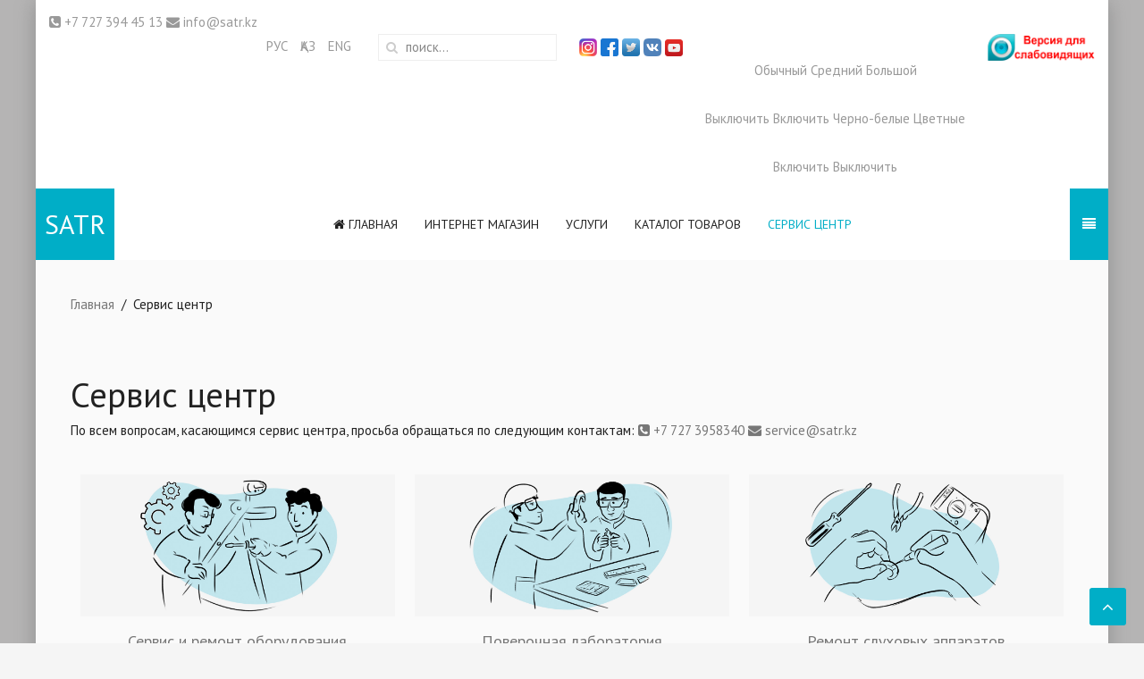

--- FILE ---
content_type: text/html; charset=utf-8
request_url: https://www.satr.kz/service-ru
body_size: 7005
content:
<!DOCTYPE HTML>
<html lang="ru-ru" dir="ltr"  data-config='{"twitter":1,"plusone":1,"facebook":1,"style":"default"}'>
<head>
<meta http-equiv="X-UA-Compatible" content="IE=edge">
<meta name="viewport" content="width=device-width, initial-scale=1">
<meta charset="utf-8" />
	<base href="https://www.satr.kz/service-ru" />
	<meta name="author" content="Super User" />
	<meta name="generator" content="Joomla! - Open Source Content Management" />
	<title>Сервис центр</title>
	<link href="https://www.satr.kz/service-ru" rel="alternate" hreflang="ru-RU" />
	<link href="https://www.satr.kz/kk/service-kz" rel="alternate" hreflang="kk-KZ" />
	<link href="https://www.satr.kz/en/service-en" rel="alternate" hreflang="en-GB" />
	<link href="https://www.satr.kz/component/search/?Itemid=321&amp;format=opensearch" rel="search" title="123" type="application/opensearchdescription+xml" />
	<link href="/templates/jp-aio/favicon.ico" rel="shortcut icon" type="image/vnd.microsoft.icon" />
	<link href="/components/com_jcomments/tpl/default/style.css?v=3002" rel="stylesheet" />
	<link href="/plugins/system/jce/css/content.css?1c08829afe115a320626ef958010aa61" rel="stylesheet" />
	<link href="/templates/jp-aio/roksprocket/layouts/strips/themes/separated/separated.css" rel="stylesheet" />
	<link href="/modules/mod_slideshowck/themes/default/css/camera.css" rel="stylesheet" />
	<link href="https://fonts.googleapis.com/css?family=Droid+Sans" rel="stylesheet" />
	<link href="https://www.satr.kz/modules/mod_st_vision/tmpl/css/accessibility.css" rel="stylesheet" />
	<link href="/media/mod_languages/css/template.css?1c08829afe115a320626ef958010aa61" rel="stylesheet" />
	<link href="/media/system/css/modal.css?1c08829afe115a320626ef958010aa61" rel="stylesheet" />
	<style>
#camera_wrap_305 .camera_pag_ul li img, #camera_wrap_305 .camera_thumbs_cont ul li > img {height:75px;}
#camera_wrap_305 .camera_caption {
	display: block;
	position: absolute;
}
#camera_wrap_305 .camera_caption > div {
	-moz-border-radius: 5px 5px 5px 5px;-webkit-border-radius: 5px 5px 5px 5px;border-radius: 5px 5px 5px 5px;font-family:'Droid Sans';
}
#camera_wrap_305 .camera_caption > div div.camera_caption_title {
	font-size: 1.1em;
}
#camera_wrap_305 .camera_caption > div div.camera_caption_desc {
	font-size: 0.8em;
}

@media screen and (max-width: 480px) {
		#camera_wrap_305 .camera_caption {
			font-size: 0.6em !important;
		}
}
	</style>
	<script type="application/json" class="joomla-script-options new">{"csrf.token":"d1840a5e9f3cb1f5280cecfd75284c5d","system.paths":{"root":"","base":""}}</script>
	<script src="/media/jui/js/jquery.min.js?1c08829afe115a320626ef958010aa61"></script>
	<script src="/media/jui/js/jquery-noconflict.js?1c08829afe115a320626ef958010aa61"></script>
	<script src="/media/jui/js/jquery-migrate.min.js?1c08829afe115a320626ef958010aa61"></script>
	<script src="/media/system/js/core.js?1c08829afe115a320626ef958010aa61"></script>
	<script src="/media/system/js/mootools-core.js?1c08829afe115a320626ef958010aa61"></script>
	<script src="/components/com_roksprocket/assets/js/mootools-mobile.js"></script>
	<script src="/components/com_roksprocket/assets/js/rokmediaqueries.js"></script>
	<script src="/components/com_roksprocket/assets/js/roksprocket.js"></script>
	<script src="/components/com_roksprocket/assets/js/moofx.js"></script>
	<script src="/components/com_roksprocket/assets/js/roksprocket.request.js"></script>
	<script src="/components/com_roksprocket/layouts/strips/assets/js/strips.js"></script>
	<script src="/components/com_roksprocket/layouts/strips/assets/js/strips-speeds.js"></script>
	<script src="/media/jui/js/bootstrap.min.js?1c08829afe115a320626ef958010aa61"></script>
	<script src="/modules/mod_slideshowck/assets/jquery.easing.1.3.js"></script>
	<script src="/modules/mod_slideshowck/assets/camera.min.js"></script>
	<script src="https://www.satr.kz/modules/mod_st_vision/tmpl/js/cookie.min.js"></script>
	<script src="https://www.satr.kz/modules/mod_st_vision/tmpl/js/accessibility.js"></script>
	<script src="https://www.satr.kz/modules/mod_st_vision/tmpl/js/vote/vote.js"></script>
	<script src="/media/system/js/mootools-more.js?1c08829afe115a320626ef958010aa61"></script>
	<script src="/media/system/js/modal.js?1c08829afe115a320626ef958010aa61"></script>
	<script>
if (typeof RokSprocket == 'undefined') RokSprocket = {};
Object.merge(RokSprocket, {
	SiteURL: 'https://www.satr.kz/',
	CurrentURL: 'https://www.satr.kz/',
	AjaxURL: 'https://www.satr.kz/index.php?option=com_roksprocket&amp;task=ajax&amp;format=raw&amp;ItemId=321'
});
window.addEvent('domready', function(){
		RokSprocket.instances.strips = new RokSprocket.Strips();
});
window.addEvent('domready', function(){
	RokSprocket.instances.strips.attach(296, '{"animation":"fadeDelay","autoplay":"0","delay":"5"}');
});
window.addEvent('load', function(){
   var overridden = false;
   if (!overridden && window.G5 && window.G5.offcanvas){
       var mod = document.getElement('[data-strips="296"]');
       mod.addEvents({
           touchstart: function(){ window.G5.offcanvas.detach(); },
           touchend: function(){ window.G5.offcanvas.attach(); }
       });
       overridden = true;
   };
});

		jQuery(document).ready(function(){
			new Slideshowck('#camera_wrap_305', {
				 height: '62%',
				 minHeight: '150',
				 pauseOnClick: false,
				 hover: 1,
				 fx: 'simpleFade',
				 loader: 'none',
				 pagination: 1,
				 thumbnails: 0,
				 thumbheight: 75,
				 thumbwidth: 100,
				 time: 4000,
				 transPeriod: 1500,
				 alignment: 'center',
				 autoAdvance: 1,
				 mobileAutoAdvance: 1,
				 portrait: 0,
				 barDirection: 'leftToRight',
				 imagePath: '/modules/mod_slideshowck/images/',
				 lightbox: 'mediaboxck',
				 fullpage: 1,
				 mobileimageresolution: '0',
				 navigationHover: false,
					mobileNavHover: false,
					navigation: false,
					playPause: false,
				 barPosition: 'bottom',
				 responsiveCaption: 0,
				 container: ''
		});
}); 

		jQuery(function($) {
			SqueezeBox.initialize({});
			initSqueezeBox();
			$(document).on('subform-row-add', initSqueezeBox);

			function initSqueezeBox(event, container)
			{
				SqueezeBox.assign($(container || document).find('a.modal').get(), {
					parse: 'rel'
				});
			}
		});

		window.jModalClose = function () {
			SqueezeBox.close();
		};

		// Add extra modal close functionality for tinyMCE-based editors
		document.onreadystatechange = function () {
			if (document.readyState == 'interactive' && typeof tinyMCE != 'undefined' && tinyMCE)
			{
				if (typeof window.jModalClose_no_tinyMCE === 'undefined')
				{
					window.jModalClose_no_tinyMCE = typeof(jModalClose) == 'function'  ?  jModalClose  :  false;

					jModalClose = function () {
						if (window.jModalClose_no_tinyMCE) window.jModalClose_no_tinyMCE.apply(this, arguments);
						tinyMCE.activeEditor.windowManager.close();
					};
				}

				if (typeof window.SqueezeBoxClose_no_tinyMCE === 'undefined')
				{
					if (typeof(SqueezeBox) == 'undefined')  SqueezeBox = {};
					window.SqueezeBoxClose_no_tinyMCE = typeof(SqueezeBox.close) == 'function'  ?  SqueezeBox.close  :  false;

					SqueezeBox.close = function () {
						if (window.SqueezeBoxClose_no_tinyMCE)  window.SqueezeBoxClose_no_tinyMCE.apply(this, arguments);
						tinyMCE.activeEditor.windowManager.close();
					};
				}
			}
		};
		
	</script>
	<link href="https://www.satr.kz/service-ru" rel="alternate" hreflang="x-default" />

<link rel="apple-touch-icon-precomposed" href="/templates/jp-aio/apple_touch_icon.png">
<link rel="stylesheet" href="/templates/jp-aio/css/bootstrap.css">
<link rel="stylesheet" href="/templates/jp-aio/css/joomlaplates.css">
<link rel="stylesheet" href="/templates/jp-aio/css/theme.css">
<link rel="stylesheet" href="/templates/jp-aio/css/menu-center.css">
<link rel="stylesheet" href="/templates/jp-aio/css/custom.css">
<script src="/templates/jp-aio/warp/vendor/uikit/js/uikit.js"></script>
<script src="/templates/jp-aio/warp/vendor/uikit/js/components/autocomplete.js"></script>
<script src="/templates/jp-aio/warp/vendor/uikit/js/components/search.js"></script>
<script src="/templates/jp-aio/warp/vendor/uikit/js/components/sticky.js"></script>
<script src="/templates/jp-aio/warp/vendor/uikit/js/components/tooltip.js"></script>
<script src="/templates/jp-aio/warp/vendor/uikit/js/components/slideshow.js"></script>
<script src="/templates/jp-aio/warp/vendor/uikit/js/components/slideset.js"></script>
<script src="/templates/jp-aio/warp/vendor/uikit/js/components/lightbox.js"></script>
<script src="/templates/jp-aio/warp/js/social.js"></script>
<script src="/templates/jp-aio/js/theme.js"></script>


<style type="text/css">
#top-a .uk-container{width:100% !important; max-width:100%}
</style>
<style type="text/css">
#top-b .uk-container{width:100% !important; max-width:100%}
</style>
<style type="text/css">
#top-d .uk-container{width:100% !important; max-width:100%}
</style>
<style type="text/css">
#top-f{ background-image:url(https://www.satr.kz/images/joomlaplates/demo-008.jpg)}
</style>
<style type="text/css">
#top-f .uk-container{width:100% !important; max-width:100%}
</style>
<style type="text/css">
#bottom-a .uk-container{width:100% !important; max-width:100%}
</style>
<style type="text/css">
#bottom-e{ background-image:url(https://www.satr.kz/images/joomlaplates/demo-018.jpg)}
</style>
<style type="text/css">
#bottom-e .uk-container{width:100% !important; max-width:100%}
</style>

<style type="text/css">
.uk-nav-navbar > .uk-parent > .uk-nav-sub { 
	display: block !important; 
}  
.uk-nav-navbar > .uk-parent > a:after {    
	content: "";    
	display: none;    
	float: right;    
}
.uk-nav-navbar > .uk-parent:hover > .uk-nav-sub {  
	background:none;   
	display: block;    
	width: auto !important;    
	position: relative !important;    
	left: inherit !important; 
	margin-top:inherit !important; 
	margin-left:inherit !important; 
	color:inherit !important; 
}
</style>


<style type="text/css">
.submenu {padding:5px 120px}
.tm-top-a {padding:0% 5}
.tm-top-b {padding:0px 0px}
.tm-top-c {padding:1% 0}
.tm-top-d {padding:0}
.tm-top-e {padding:3% 2%}
.tm-top-f {padding:20% 2%}
.tm-bottom-a {padding:3% 2%}
.tm-bottom-b {padding:5% 2%}
.tm-bottom-c {padding:8% 2%}
.tm-bottom-d {padding:5% 2%}
.tm-bottom-e {padding:10% 2%}
.tm-bottom-f {padding:3% 2%}
</style>

<style type="text/css">
.absolute {left:20px}
</style>


</head>



<body id="home" class="tm-isblog">




		<div class="absolute"><div class="uk-panel" >
		<!--[if lte IE 7]>
		<link href="/modules/mod_slideshowck/themes/default/css/camera_ie.css" rel="stylesheet" type="text/css" />
		<![endif]-->
		<!--[if IE 8]>
		<link href="/modules/mod_slideshowck/themes/default/css/camera_ie8.css" rel="stylesheet" type="text/css" />
		<![endif]--><!-- debut Slideshow CK -->
<div class="slideshowck camera_wrap camera_azure_skin" id="camera_wrap_305">
			<div data-thumb="/images/th/fonblu31_th.jpg" data-src="/images/fonblu31.jpg" >
								</div>
		<div data-thumb="/images/th/fonblu_th.jpg" data-src="/images/fonblu.jpg" >
								</div>
</div>
<div style="clear:both;"></div>
<!-- fin Slideshow CK -->
</div></div>
		
	<div class="boxed-wrapper">
	
		<!-- TOP Outer -->
					<div class="toolbar-outer uk-clearfix">
				<div class="uk-container uk-container-center">
					<div class="tm-toolbar uk-clearfix">
					  					  <div class="uk-float-left"><div class="uk-panel uk-hidden-medium uk-hidden-small" >
	<a title="Телефон" style="margin-left:0px" href="tel:+7 727 394 45 13"><i class="uk-icon-phone-square"></i> +7 727 394 45 13</a>
<a title="Почта" style="margin-left:0px" href="mailto:info@satr.kz"><i class="uk-icon-envelope"></i> info@satr.kz</a>
</div>
<div class="uk-panel uk-hidden-large" >
	<a title="Телефон" style="margin-left:0px" href="tel:+77273944513"><i class="uk-icon-phone-square"></i> +77273944513</a><br /><a title="Почта" style="margin-left:0px" href="mailto:info@satr.kz"><i class="uk-icon-envelope"></i> info@satr.kz</a>
</div></div>
					  					  					  <div class="uk-float-right"><div class="uk-panel uk-hidden-medium uk-hidden-small" >
	<a title="Версия для слабовидящих" id="accessibility-btn" href= "#" itemprop="copy" target="_self"><img src="/images/social/eyeslab.png" width="120" height="120"></a></div>
<div class="uk-panel" >
<div id="accessibility-panel">
	<div class="accessibility-container	">
		<div class="accessibility-top">
			<a id="accessibility-btnoff" href="#" title="Обычная версия" onclick="return false"><span class="accessibility-span">Обычная версия</span></a>
			<a id="accessibility-wbg" href="#" title="Белый фон" onclick="return false"><span class="accessibility-span">Белый фон</span></a>
			<a id="accessibility-bbg" href="#" title="Черный фон" onclick="return false"><span class="accessibility-span">Черный фон</span></a>
			<a id="accessibility-blbg" href="#" title="Голубой фон" onclick="return false"><span class="accessibility-span">Голубой фон</span></a>
			<a id="accessibility-green" href="#" title="Коричневый фон" onclick="return false"><span class="accessibility-span">Коричневый фон</span></a>
			<a id="accessibility-sf" href="#" title="Нормальный шрифт" onclick="return false"><span class="accessibility-span">Нормальный шрифт</span></a>
			<a id="accessibility-mf" href="#" title="Средний шрифт" onclick="return false"><span class="accessibility-span">Средний шрифт</span></a>
			<a id="accessibility-bf" href="#" title="Большой шрифт" onclick="return false"><span class="accessibility-span">Большой шрифт</span></a>
			<a id="line-s" href="#" title="Одинарный интервал" onclick="return false"><span class="accessibility-span">Одинарный интервал</span></a>
			<a id="line-m" href="#" title="Полуторный интервал" onclick="return false"><span class="accessibility-span">Полуторный интервал</span></a>
			<a id="line-b" href="#" title="Двойной интервал" onclick="return false"><span class="accessibility-span">Двойной интервал</span></a>
			<a id="accessibility-setting" href="#" title="Дополнительные настройки" onclick="return false"><span class="accessibility-span">Дополнительные настройки</span></a>
		</div>
		
		<div id="settingPanel">
			<div class="sKpanel">Кернинг</div>
			<div class="sKpanellink">
				<a id="krn-s" href="#" onclick="return false" >Обычный</a>
				<a id="krn-m" href="#" onclick="return false">Средний</a>
				<a id="krn-b" href="#" onclick="return false">Большой</a>
			</div>
			<div class="divider"></div>
			<div class="sKpanel">Изображения</div>
			<div class="sKpanellink">
				<a id="accessibility-ioff" href="#" onclick="return false">Выключить</a>
				<a id="accessibility-ion" href="#" onclick="return false">Включить</a>
				<a id="accessibility-grs" href="#" onclick="return false">Черно-белые</a>
				<a id="accessibility-grcolor" href="#" onclick="return false">Цветные</a>
				
				
			</div>
			<div class="divider"></div>
			<div class="sKpanel">Озвучивание текста</div>
			<a id="accessibility-volumeoff" href="#">Включить</a>
			<a id="accessibility-volumeon" href="#">Выключить</a>
		</div>

		
	</div>

</div>


 
<style>
		
   .accessibility  .camera_wrap {
     display: none!important
}
.accessibility  .sprocket-strips-s {
     display: none!important
}
.accessibility  .новинки {
     display: none!important
}	.accessibility-span{display: none!important}
</style>
<script>
	jQuery(function() {
		jQuery('#accessibility-setting').on('click', function() {
			jQuery('#settingPanel').slideToggle();

		});

	});

</script>
</div>
<div class="uk-panel uk-hidden-small" >
	<a title="instagram" href="https://www.instagram.com/satr.kz/?hl=ru"  target="_blank"><img src="/images/social/instagram.png" width="20" height="20" border="0"></a>
<a title="facebook" href="https://www.facebook.com/CenterSATR"  target="_blank"><img src="/images/social/facebook.png" width="20" height="20" border="0"></a>
<a title="twitter" href="https://twitter.com/centersatr"  target="_blank"><img src="/images/social/twitter.png" width="20" height="20" border="0"></a>
<a title="ВКонтакте" href="https://vk.com/club43698255"  target="_blank"><img src="/images/social/vk.png" width="20" height="20" border="0"></a>
<a title="youtube" href="https://www.youtube.com/user/SATR96/videos?view=0&sort=dd&shelf_id=0"  target="_blank"><img src="/images/social/youtube.png" width="20" height="20" border="0"></a></div>
<div class="uk-panel uk-hidden-small uk-float-right uk-flex uk-flex-middle" >
<form id="search-40-696ab0768e52e" class="uk-search" action="/service-ru" method="post" data-uk-search="{'source': '/component/search/?tmpl=raw&amp;type=json&amp;ordering=&amp;searchphrase=all', 'param': 'searchword', 'msgResultsHeader': 'Результаты поиска', 'msgMoreResults': 'Показать все результаты', 'msgNoResults': 'Ничего не найдено!', flipDropdown: 1}">
	<input class="uk-search-field" type="text" name="searchword" placeholder="поиск...">
	<input type="hidden" name="task"   value="search">
	<input type="hidden" name="option" value="com_search">
	<input type="hidden" name="Itemid" value="321">
</form>
</div>
<div class="uk-panel" ><div class="mod-languages">

	<ul class="lang-inline" dir="ltr">
									<li class="lang-active">
			<a href="https://www.satr.kz/service-ru">
							РУС						</a>
			</li>
								<li>
			<a href="/kk/service-kz">
							ҚАЗ						</a>
			</li>
								<li>
			<a href="/en/service-en">
							ENG						</a>
			</li>
				</ul>

</div>
</div></div>
					  					</div>
				</div>
			</div>
				
		
			
							
			
											<div id="menu-outer" class="no-space">
					<nav class="tm-navbar uk-navbar" data-uk-sticky="{top:-200, animation: 'uk-animation-slide-top'}" >
						<div class="uk-container uk-container-center">
															<div class="uk-hidden-small uk-float-left">
								<a title="Логотип" class="logo" href="https://www.satr.kz">
	<h1>SATR</h1></a>
								</div>
														
														  <a title="Всплывающее меню" href="#offcanvas" class="uk-button uk-navbar-toggle uk-float-right" data-uk-offcanvas="{mode:'slide'}"></a>
														
															<div class="menu-style"><ul class="uk-navbar-nav uk-hidden-small">
<li><a href="/"><i class="uk-icon-home"></i> Главная</a></li><li><a href="http://daru.kz/" target="_blank" rel="noopener noreferrer">Интернет магазин</a></li><li><a href="/uslugi-ru">Услуги</a></li><li><a href="/katalog-tovarov-ru-new1">Каталог товаров</a></li><li class="uk-active"><a href="/service-ru">Сервис центр</a></li></ul></div>
																						<div class="uk-navbar-content uk-visible-small">
									<a class="logo-small" href="https://www.satr.kz">
	<h1>SATR</h1>
<a title="instagram" href="https://www.instagram.com/satr.kz/?hl=ru"  target="_blank"><img src="/images/social/instagram.png" width="40" height="40" border="0"></a>
<a title="facebook" href="https://www.facebook.com/CenterSATR"  target="_blank"><img src="/images/social/facebook.png" width="40" height="40" border="0"></a>
<a title="twitter" href="https://twitter.com/centersatr"  target="_blank"><img src="/images/social/twitter.png" width="40" height="40" border="0"></a>
<a title="ВКонтакте" href="https://vk.com/club43698255"  target="_blank"><img src="/images/social/vk.png" width="40" height="40" border="0"></a>
<a title="youtube" href="https://www.youtube.com/user/SATR96/videos?view=0&sort=dd&shelf_id=0"  target="_blank"><img src="/images/social/youtube.png" width="40" height="40" border="0"></a></a>
								</div>
													</div>
					</nav>
				</div>
							
						
			<!-- Submenu -->
			
			
						

				
			
						
	
			
						<div id="main-content" class="main-outer" style="padding:3% 2%">
				<div class="uk-container uk-container-center">
				
				  <div class="tm-middle uk-grid" data-uk-grid-match data-uk-grid-margin>

								<div class="tm-main uk-width-medium-1-1">

					
										<main class="tm-content">

												<ul class="uk-breadcrumb"><li><a href="/">Главная</a></li><li class="uk-active"><span>Сервис центр</span></li></ul>
						
						<div id="system-message-container">
</div>
<article class="uk-article" >

	
		<h1 class="uk-article-title">
					Сервис центр			</h1>
	
	
	
	
	
			
По всем вопросам, касающимся сервис центра, просьба обращаться по следующим контактам:
<a title="Телефон" style="margin-left:0px" href="tel:+7 727 3958340"><i class="uk-icon-phone-square"></i> +7 727 3958340</a>
<a title="Почта" style="margin-left:0px" href="mailto:service@satr.kz"><i class="uk-icon-envelope"></i> <span id="cloak4ce51a8ecd6391afb22d61d27a549bf1">Этот адрес электронной почты защищён от спам-ботов. У вас должен быть включен JavaScript для просмотра.</span><script type='text/javascript'>
				document.getElementById('cloak4ce51a8ecd6391afb22d61d27a549bf1').innerHTML = '';
				var prefix = '&#109;a' + 'i&#108;' + '&#116;o';
				var path = 'hr' + 'ef' + '=';
				var addy4ce51a8ecd6391afb22d61d27a549bf1 = 's&#101;rv&#105;c&#101;' + '&#64;';
				addy4ce51a8ecd6391afb22d61d27a549bf1 = addy4ce51a8ecd6391afb22d61d27a549bf1 + 's&#97;tr' + '&#46;' + 'kz';
				var addy_text4ce51a8ecd6391afb22d61d27a549bf1 = 's&#101;rv&#105;c&#101;' + '&#64;' + 's&#97;tr' + '&#46;' + 'kz';document.getElementById('cloak4ce51a8ecd6391afb22d61d27a549bf1').innerHTML += '<a ' + path + '\'' + prefix + ':' + addy4ce51a8ecd6391afb22d61d27a549bf1 + '\'>'+addy_text4ce51a8ecd6391afb22d61d27a549bf1+'<\/a>';
		</script></a> 	
	
	
	
	
	
	
</article>
					</main>
					
										<section class="tm-main-bottom uk-grid" data-uk-grid-match="{target:'> div > .uk-panel'}" data-uk-grid-margin>
<div class="uk-width-1-1"><div class="uk-panel" data-uk-scrollspy="{cls:'',delay:800}"> <div class="sprocket-strips-s" data-strips="296">
	<div class="sprocket-strips-s-overlay"><div class="css-loader-wrapper"><div class="css-loader"></div></div></div>
	<ul class="sprocket-strips-s-container cols-3" data-strips-items>
		<li class="sprocket-strips-s-block" data-strips-item>
	<div class="sprocket-strips-s-item" data-strips-content>
				<div style="overflow:hidden">
			<a href="/index.php/servis-i-remont-oborudovaniya">			<img class="hover-effect" src="/images/servisiremont.jpg" alt="" />
			
		</div>		
				<div class="sprocket-strips-s-content">
						<h4 class="sprocket-strips-s-title" data-strips-toggler>
				<a href="/index.php/servis-i-remont-oborudovaniya">					<center>Сервис и ремонт оборудования</center>				</a>			</h4>
								</div>
	</div>
</li>
<li class="sprocket-strips-s-block" data-strips-item>
	<div class="sprocket-strips-s-item" data-strips-content>
				<div style="overflow:hidden">
			<a href="/index.php/poverochnaya-laboratoriya">			<img class="hover-effect" src="/images/poverlab.jpg" alt="" />
			
		</div>		
				<div class="sprocket-strips-s-content">
						<h4 class="sprocket-strips-s-title" data-strips-toggler>
				<a href="/index.php/poverochnaya-laboratoriya">					<center>Поверочная лаборатория</center>				</a>			</h4>
								</div>
	</div>
</li>
<li class="sprocket-strips-s-block" data-strips-item>
	<div class="sprocket-strips-s-item" data-strips-content>
				<div style="overflow:hidden">
			<a href="/index.php/remont-slukhovykh-apparatov">			<img class="hover-effect" src="/images/remontsluhap.jpg" alt="" />
			
		</div>		
				<div class="sprocket-strips-s-content">
						<h4 class="sprocket-strips-s-title" data-strips-toggler>
				<a href="/index.php/remont-slukhovykh-apparatov">					<center>Ремонт слуховых аппаратов</center>				</a>			</h4>
								</div>
	</div>
</li>
<li class="sprocket-strips-s-block" data-strips-item>
	<div class="sprocket-strips-s-item" data-strips-content>
				<div style="overflow:hidden">
			<a href="/index.php/diagnostika-rechevykh-protsessorov-med-el">			<img class="hover-effect" src="/images/diagnostika.jpg" alt="" />
			
		</div>		
				<div class="sprocket-strips-s-content">
						<h4 class="sprocket-strips-s-title" data-strips-toggler>
				<a href="/index.php/diagnostika-rechevykh-protsessorov-med-el">					<center>Диагностика речевых процессоров MED-EL</center>				</a>			</h4>
								</div>
	</div>
</li>
<li class="sprocket-strips-s-block" data-strips-item>
	<div class="sprocket-strips-s-item" data-strips-content>
				<div style="overflow:hidden">
			<a href="/заявка.pdf">			<img class="hover-effect" src="/images/zayavka.jpg" alt="" />
			
		</div>		
				<div class="sprocket-strips-s-content">
						<h4 class="sprocket-strips-s-title" data-strips-toggler>
				<a href="/заявка.pdf">					<center>Заявка</center>				</a>			</h4>
								</div>
	</div>
</li>
<li class="sprocket-strips-s-block" data-strips-item>
	<div class="sprocket-strips-s-item" data-strips-content>
				<div style="overflow:hidden">
			<a href="https://disk.yandex.com/d/o2vw85NppmJTfw">			<img class="hover-effect" src="/images/zagruzresurs.jpg" alt="" />
			
		</div>		
				<div class="sprocket-strips-s-content">
						<h4 class="sprocket-strips-s-title" data-strips-toggler>
				<a href="https://disk.yandex.com/d/o2vw85NppmJTfw">					<center>Загружаемые ресурсы</center>				</a>			</h4>
								</div>
	</div>
</li>
	</ul>
	<div class="sprocket-strips-s-nav">
		<div class="sprocket-strips-s-pagination-hidden">
			<ul>
									    	<li class="active" data-strips-page="1"><span>1</span></li>
						</ul>
		</div>
			</div>
</div>
</div></div>
</section>
					
				</div>
				
															
			</div>
			</div>
			</div>
			
			
						
						
						
						
			
			<!-- Footer -->
							<div class="footer-outer uk-clearfix">
					<div class="uk-container uk-container-center">
						<section class="tm-footer uk-grid uk-hidden-small uk-hidden-medium" data-uk-grid-match="{target:'> div > .uk-panel'}" data-uk-grid-margin><div class="uk-width-1-1">
	<div class="uk-panel uk-hidden-medium uk-hidden-small" >
	<table style="margin-left: auto; margin-right: auto; height: 218px; width: 1034px;">
<tbody>
<tr>
<td style="width: 352px;">
<p>ТОО "Центр САТР"</p>
<p>г. Алматы, A05B6X2, ул. Байзакова 273 B</p>
<p>тел: (727) 3958326 e-mail: <a href="mailto:info@satr.kz">info@satr.kz</a></p>
<p>&nbsp;</p>
</td>
<td style="width: 331.683px;">
<p><img src="/images/logo.png" alt="" width="120" height="152" /></p>
</td>
<td style="width: 326.317px;">
<p>ТОО "Центр САТР"</p>
<p>сайт разработан компанией <a href="http://www.it-almaty.kz">IT-Almaty.</a></p>
<p>© 2025 satr.kz. Все права защищены.</p>
<p>&nbsp;</p>
</td>
</tr>
</tbody>
</table></div></div>
</section>
					</div>
				</div>
						
			
		</div>
		
		
		
				<div id="offcanvas" class="uk-offcanvas">
			<div class="uk-offcanvas-bar uk-offcanvas-bar-flip"><ul class="uk-nav uk-nav-parent-icon uk-nav-offcanvas" data-uk-nav="{}">
<li><a href="/"><i class="uk-icon-home"></i> Главная</a></li><li><a href="http://daru.kz/" target="_blank" rel="noopener noreferrer">Интернет магазин</a></li><li><a href="/uslugi-ru">Услуги</a></li><li><a href="/katalog-tovarov-ru-new1">Каталог товаров</a></li><li class="uk-active"><a href="/service-ru">Сервис центр</a></li></ul>
<ul class="uk-nav uk-nav-parent-icon uk-nav-offcanvas" data-uk-nav="{}">
<li class="uk-nav-header">_______________________________
</li><li><a href="/about-center-ru">О Центре</a></li><li><a href="http://www.satr-training.kz/" target="_blank" rel="noopener noreferrer">Центр повышения квалификации и переподготовки педагогических работников</a></li><li><a href="http://satr-med-el.kz/" target="_blank" rel="noopener noreferrer">Обучение по MED-EL</a></li><li><a href="/obucheniye-tiflo-sredstvam-ru">Обучение тифло-средствам</a></li><li><a href="/buklety">Буклеты</a></li><li><a href="/pilotnyj-proekt-ya-slyshu">Пилотный проект "Я слышу"</a></li><li><a href="/novosti-ru">Новости</a></li><li><a href="/vashi-voprosy-ru">Ваши вопросы</a></li><li><a href="/glossarij-ru">Глоссарий</a></li><li><a href="/galereya-ru">Галерея</a></li><li><a href="/rekomendatelnye-pisma-ru">Рекомендательные письма</a></li><li><a href="/dlya-roditelej-ru">Для родителей</a></li><li><a href="/elektronnaya-biblioteka">Электронная Библиотека</a></li><li><a href="/kontakty-ru">Контакты</a></li><li><a href="/goryachaya-liniya-me-del"> Горячая линия MED-EL</a></li></ul></div>
		</div>
						<a href="#" class="uk-button top-scroller" data-uk-smooth-scroll="{offset: 80}"><i class="uk-icon-angle-up"></i></a>
		 
		<script type="text/javascript">
			jQuery(document).ready(function($) {
				$(".scroll").click(function(event){
				event.preventDefault();
				$('html,body').animate({scrollTop:$(this.hash).offset().top-70}, 900);
				});
			});
		</script>

		</body>
</html>

--- FILE ---
content_type: text/css
request_url: https://www.satr.kz/templates/jp-aio/css/joomlaplates.css
body_size: 2013
content:
/* Copyright (C) YOOtheme GmbH, http://www.gnu.org/licenses/gpl.html GNU/GPL */


/* Diese CSS Datei nicht editieren!! Bitte benutzen sie immer die css/custom.css für ihre eigenen Styles */

.no-space {padding-top:0 !important;padding-bottom:0 !important}

.full-wrapper .no-space,
.full-wrapper .uk-container {
	padding:0;
}
.boxed-wrapper .no-space,
.boxed-wrapper .uk-container {
	padding:0;
}


/*Rewrite the stupid bootstrap
 ------------------------------------------------*/
[class^="icon-"], [class*=" icon-"] {
    height: auto;
    line-height: 1.7!important;
    width: auto;
}
/* Full Size Image Background
 ========================================================================== */
.uk-cover-background {
    background-position: center top;
}

/* Section Images
 ========================================================================== */
#top-a, #top-b, #top-c, #top-d, #top-e,#top-f,#bottom-a, #bottom-b, #bottom-c, #bottom-d, #bottom-e, #bottom-f, body {
	background-attachment: fixed !important;
    background-position: cover !important; 
}

/* Toolbar Outer 100%
 ========================================================================== */
.toolbar-outer {
	font-size:15px;
}
.tm-toolbar {
	margin:0!important;
	padding:10px 0;
	color:#fff;
}
.tm-toolbar a {
	color:#fff;
}
.tm-toolbar ul {
	margin:0!important
}
.tm-toolbar ul li{
	border-color:white !important;
}

.tm-toolbar .uk-subnav > * {
    margin-top: 0;
}



/* Desktop Logo 
 ========================================================================== */
.logo {
	float:none;
	text-align:center;
}
.logo p {
	margin:0!important;
}
a.tm-logo:hover {
	color:none;
	text-decoration:none!important;
}
/* Mobile Logo 
 ========================================================================== */
.tm-logo-small {
    display: inline-block;
	letter-spacing: normal!important;
}

	/* Absolute Module Position
 ========================================================================== */
.absolute {
	position: fixed;
	top:30%;
	z-index:999;
}
.uk-dotnav li a {border:1px solid rgba(255, 255, 255, 0.5)}

/* Absolut Menu with Icons  
 ========================================================================== */
.absolute .uk-icon-button {
  -webkit-border-radius: 4px; 
  -moz-border-radius: 4px; 
  border-radius: 4px; 
    box-sizing: border-box;
    display: inline-block;
    font-size: 16px;
    height: 30px;
    line-height: 30px;
    text-align: center;
    width: 30px;
	margin:0 !important
}
a.menu-icon i {
  -webkit-border-radius: 4px; 
  -moz-border-radius: 4px; 
  border-radius: 4px; 
}
a.menu-icon:hover {
	color:#000;
}
a.menu-icon {display:inline-block; margin-bottom:4px!important}

.absolute .uk-icon-large {
    vertical-align: 0;
}
/* Mainmenu 
 ========================================================================== */
.uk-dropdown .uk-nav {
    text-align: left;
}
#menu-outer { 
	z-index: 980;
	position:relative;
	float:none;
	text-align:center;
}
.uk-navbar-nav > li > a {
	text-transform:uppercase
	}
.uk-navbar-nav {
    display: inline-block!important;
    float: none!important;
    list-style: outside none none;
    margin: 0;
    padding: 0;
    text-align: center!important;
}

.tm-navbar {
	margin:0!important;
	padding:0!important;
}

/*Center the Sub Menu
 ------------------------------------------------*/
.submenu .uk-subnav {
    display: inline-flex!important
}


/* Module Styles 
 ========================================================================== */
div.round{
  -webkit-border-radius: 5px; 
  -moz-border-radius: 5px; 
  border-radius: 5px; 
}


.margin-100 {margin-top:-100px}
.margin-200 {margin-top:-200px}
.margin-300 {margin-top:-300px}



/* Toogler Offvanvas
 ========================================================================== */
#menu-outer .uk-button{
  -webkit-border-radius: 0!important; 
  -moz-border-radius: 0!important; 
  border-radius: 0!important; 
}
/* Footer 
 ========================================================================== */
.footer-outer {
	margin:0!important;
	padding:0px 0;
	font-size:16px;
	line-height:1.6;
}
.footer-outer p {margin:0}

/*Center the Footer Menu
 ------------------------------------------------*/
.footer-outer .uk-subnav {
    display: inline-flex!important
}

/* Article Title
 ========================================================================== */
h3.uk-panel-title{
	position:relative;
}


/*HR Styles
 ------------------------------------------------*/
.uk-grid-divider:empty {
    margin-bottom: 35px !important;
    margin-top: 35px !important;
}

/* Image Styles
 ========================================================================== */

.shadow {
	webkit-box-shadow: 0 -4px 25px rgba(0, 0, 0, 0.2);
	-moz-box-shadow: 0 -4px 25px rgba(0, 0, 0, 0.2);
	box-shadow: 0 -4px 25px rgba(0, 0, 0, 0.2);
}
img.circle {
  border-radius: 50%; /* the magic */
  -moz-border-radius: 50%;
  -webkit-border-radius: 50%;
}
.circle img {
  border-radius: 50%; /* the magic */
  -moz-border-radius: 50%;
  -webkit-border-radius: 50%;
}
img.border {border:1px solid #222; padding:20px}
img.effect {
	opacity:0.5;
	transition: all 0.4s ease-in-out 0s;

}
img.effect:hover {
	opacity:1;
}
/* ITop Scroller
 ========================================================================== */

a.top-scroller {
	position:fixed !important;
	right:20px;
	bottom:20px;
	z-index:9999;
	font-size:20px;
	text-align:center;
}
a.top-scroller:hover {
    display: block;
    transition: all 0.2s linear 0s;
}
/* Video Iframe
 ========================================================================== */
.responsive-video iframe {
	position: absolute;
	top: 0;
	left: 0;
	width: 100%;
	height: 100%;
}
.responsive-video {
	position: relative;
	padding-bottom: 56.25%; /* Default for 1600x900 videos 16:9 ratio*/
	padding-top: 0px;
	height: 0;
	overflow: hidden;
	margin:20px 0;
}
/* RokSprocket
 ========================================================================== */
/* Mosaic Overlay Image effect */
img.sprocket-mosaic-image { 
	-webkit-transition: -webkit-transform 0.5s ease;
	-moz-transition: -moz-transform 0.5s ease;
	transition: transform 0.5s ease;
}
img.sprocket-mosaic-image:hover { 
	-webkit-transform: scale(1.5);
	-moz-transform: scale(1.5);
	-o-transform: scale(1.5);
	transform: scale(1.5);
}
a.readon {padding:5px 30px;margin:10px 0;display:inline-block;}
a.readon:hover {padding:5px 30px;margin:10px 0;display:inline-block;text-decoration:none}
img.hover-effect { 
	-webkit-transition: -webkit-transform 0.5s ease;
	-moz-transition: -moz-transform 0.5s ease;
	transition: transform 0.5s ease;
}
img.hover-effect:hover { 
	-webkit-transform: scale(1.5);
	-moz-transform: scale(1.5);
	-o-transform: scale(1.5);
	transform: scale(1.5);
}
.sprocket-mosaic-image-container { display: block; padding: 0px; margin: 0px 0px 24px; max-width: 100%; }
.sprocket-mosaic-image-container img { max-width: 100%; }
.sprocket-mosaic-image-container.pull-left { margin-right: 20px; }
.sprocket-mosaic-image-container { display: block; padding: 0px; margin: 0px; overflow: hidden; position: relative; width: 100%; max-width: 100%; }
.sprocket-mosaic-image-container a { width: 100%; height: 100%; }
.sprocket-mosaic-image-container img { transform: scale(1); transform-origin: 50% 50% 0px; transition: all 0.3s ease 0s; }
.sprocket-mosaic-image-container a:hover img { transform: scale(1.5); }
.sprocket-mosaic-image-container .item-image-backdrop { position: absolute; top: 0px; left: 0px; z-index: 10; width: 100%; height: 100%; background-color: rgb(0, 0, 0); visibility: hidden; opacity: 0; transition: all 0.3s ease 0s; }
.sprocket-mosaic-image-container a:hover .item-image-backdrop { visibility: visible; opacity: 0.8; }
.sprocket-mosaic-image-container .item-image-backdrop::before { content: ""; z-index: 11; display: block; width: 25px; height: 1px; background-color: rgb(255, 255, 255); position: absolute; top: 50%; left: 50%; margin-left: -12px; transition: all 0.3s ease 0s; transform: translateX(-150px); }
.sprocket-mosaic-image-container .item-image-backdrop::after { content: ""; z-index: 12; display: block; width: 1px; height: 25px; background-color: rgb(255, 255, 255); position: absolute; top: 50%; left: 50%; margin-top: -12px; transition: all 0.3s ease 0s; transform: translateY(-150px); }
.sprocket-mosaic-image-container a:hover .item-image-backdrop::before { transform: translateX(0px); }
.sprocket-mosaic-image-container a:hover .item-image-backdrop::after { transform: translateY(0px); }


/* Media Query 1024 Sticky Menu
 ========================================================================== */
@media screen and (max-width: 1024px) {
  #menu-outer {  
	  -webkit-transition: 0.15s ease-in-out;  
	  -ms-transition: 0.15s ease-in-out;  
	  transition: 0.15s ease-in-out;  
	  box-shadow: 0 1px 0 rgba(0,0,0,0.08);  
  }  
}

/* Media Query 1024
 ========================================================================== */
@media screen and (max-width: 1024px) {
	#top-a, #top-b, #top-c, #top-d, #top-e,#top-f,#bottom-a, #bottom-b, #bottom-c, #bottom-d, #bottom-e, #bottom-f,body {background-attachment: scroll !important; background-position: cover; }
	.full-wrapper .uk-container {padding:0 10px !important; width:auto !important}
	#menu-outer .uk-container {padding:0!important}
}

@media screen and (max-width: 768px) {
	.margin-100, .margin-200, .margin-300 {margin-top:-10px}
}

